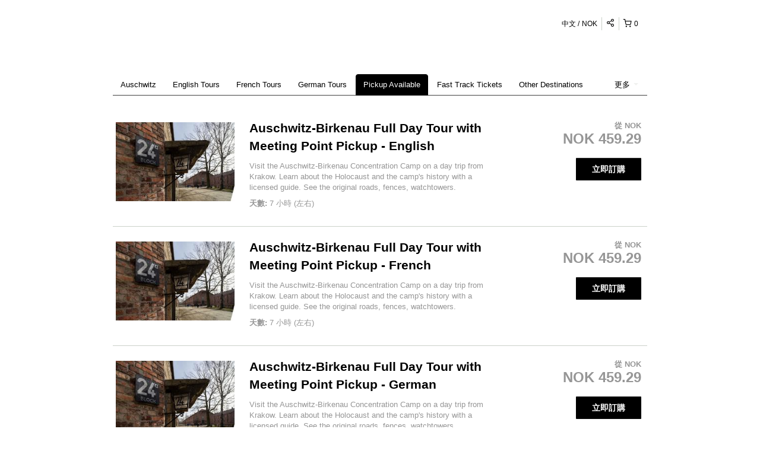

--- FILE ---
content_type: application/javascript
request_url: https://time4poland.rezdy.com/themes/rezdy-booking/js/rate-exchange.js?cache=528b36d45e48dc16f8de8be03d05342a
body_size: 1759
content:
/**
 * @global $
 * @global accounting
 */
'use strict';

/**
 * @type {RateExchange}
 */
rezdy.RateExchange = {
  /**
   * @type {string}
   */
  currencyConversionEndpoint: rezdy.params.currencyConversionEndpoint,

  localeDecimalSymbol: rezdy.params.localeDecimalSymbol,

  /**
   * @type {string}
   */
  targetCurrency: '', // Selected by a customer to see price in different currency rate

  /**
   * @type {string}
   */
  targetCurrencySymbol: '',

  /**
   * @type {string}
   */
  currencyBase: '',

  /**
   * @type {string}
   */
  message: '',

  /**
   * @type {string}
   */
  lang: '',

  /**
   * Initialize from page and cookies
   * @Constructor
   * @return {void}
   */
  init: function() {
    var currencyMessage = rezdy.params.currencyMessage;
    var lang = rezdy.params.lang;

    this.currencyBase = rezdy.params.currencyBase;
    this.targetCurrency = rezdy.params.targetCurrency; // Selected by a customer to see price in different currency rate
    this.targetCurrencySymbol = rezdy.params.targetCurrencySymbol;
    this.message = currencyMessage
      ? currencyMessage
          .split('+')
          .join(' ')
      : 'Estimated conversion from {amount}';

    // Get lang cookie or default back to english
    this.lang = typeof (lang === 'string') ? lang : 'en'; // Always available when needed, set by BookingController::init()

    document.addEventListener('rezdy-update-prices', this.applyRates);
  },

  applyRates: function() {
    var self = rezdy.RateExchange;
    var priceElements = document.querySelectorAll('.price');

    $('.price-label').each(function() {
      $(this).text(self.targetCurrency);
      return;
    });

    priceElements.forEach(function convertPrice(priceElement, index, priceElements) {
      /**
       * @type {Array<Jquery[HTMLElement]>}
       */
      var priceElement = $(priceElement);
      var baseCurrency =
        priceElement && $(priceElement).attr('data-currency-base')
          ? $(priceElement)
              .attr('data-currency-base')
              .trim()
          : this.currencyBase; // Currency base can be different for products supplied by different suppliers.
      var targetCurrency = self.targetCurrency ? self.targetCurrency.trim() : baseCurrency;
      var originalFormattedAmount = priceElement.attr('data-original-amount');

      // Some pages like /availability have empty prices, filled in later by ajax
      if (
        typeof originalFormattedAmount !== 'string' ||
        originalFormattedAmount.trim().length < 1
      ) {
        return;
      }

      // Normalise amount as a float that will be the same regardless of the original format
      var originalFormattedAmountParts = originalFormattedAmount.split(self.localeDecimalSymbol);
      var wholeNumber = originalFormattedAmountParts[0].replace(/\D/g, ''); // Strip any non numeric characters e.g. , or ' for separators
      var decimal = originalFormattedAmountParts[1] ? originalFormattedAmountParts[1].replace(/\D/g, '') : '';
      var amount = parseFloat(wholeNumber + '.' + decimal);

      // Dont convert zero amounts (applied by some scripts prior to mutating the value to the full price)
      if (amount === 0) {
        return;
      }

      self.getRate(baseCurrency, targetCurrency, amount).then(function(data) {
        var _this = this._this; // JQuery is evil and overrides this

        /**
         * @type {string}
         */
        var convertedAmount = data.convertedAmount;

        /**
         * @type {string}
         */
        var formattedConvertedAmount = Intl.NumberFormat(_this.lang, {
          style: 'currency',
          currency: _this.targetCurrency,
        }).format(convertedAmount);

        /**
         * @type {string}
         */
        var originalAmountTitle = _this.message.replace('{amount}', amount);
        priceElement.text(formattedConvertedAmount);
        priceElement.attr('title', originalAmountTitle);
      });
    }, this);
  },

  /**
   * Call the exchange rates service and convert the amount
   * @return {Promise} // or Promise API compatible {Object} for browsers that dont have native promise support
   */
  getRate: function(baseCurrency, targetCurrency, amount) {
    var url =
      this.currencyConversionEndpoint +
      '?baseCurrency=' +
      baseCurrency +
      '&targetCurrency=' +
      targetCurrency +
      '&amount=' +
      amount;

    return $.ajax({
      url: url,
      _this: this,
    });
  },
};
